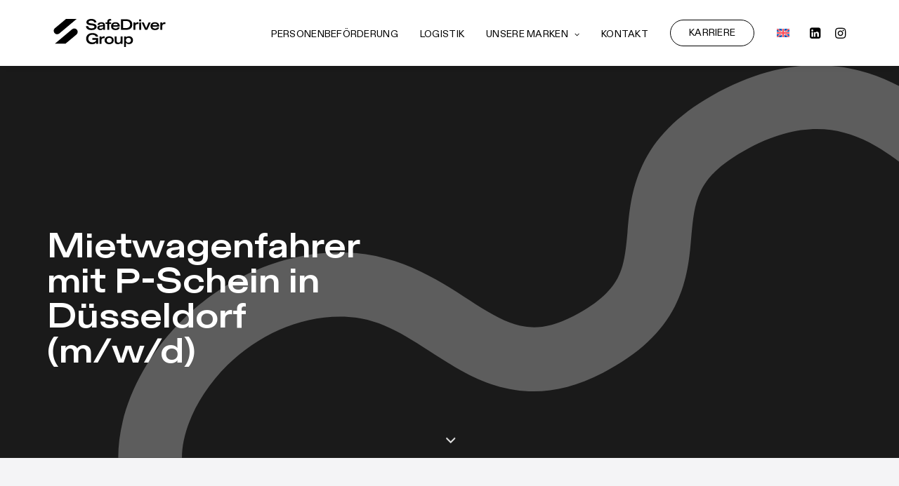

--- FILE ---
content_type: image/svg+xml
request_url: https://safedriver.de/wp-content/uploads/2023/12/sd-logo-vmc.svg
body_size: 21690
content:
<?xml version="1.0" encoding="utf-8"?>
<!-- Generator: Adobe Illustrator 26.4.1, SVG Export Plug-In . SVG Version: 6.00 Build 0)  -->
<svg version="1.1" id="Layer_1" xmlns="http://www.w3.org/2000/svg" xmlns:xlink="http://www.w3.org/1999/xlink" x="0px" y="0px"
	 viewBox="0 0 400.5 154.1" style="enable-background:new 0 0 400.5 154.1;" xml:space="preserve">
<style type="text/css">
	.st0{fill:#FDFDFD;}
	.st1{fill:#030303;}
	.st2{fill:#7D7A7B;}
	.st3{fill:#7F7D7E;}
	.st4{fill:#FAFAFA;}
</style>
<g>
	<g>
		<path class="st0" d="M200.6,154c-66,0-132,0-198,0c-1.8,0-2.2-0.4-2.2-2.2c0.1-49.7,0.1-99.5,0-149.2c0-1.7,0.3-2.2,2.1-2.2
			c132,0.1,263.9,0.1,395.9,0c1.7,0,2,0.4,2,2.1c-0.1,49.7-0.1,99.5,0,149.2c0,1.8-0.3,2.3-2.3,2.3C332.4,154,266.5,154,200.6,154z
			 M355.8,133.7c-1.2-0.1-2.5-0.4-3.7-0.4c-2.9-0.2-5.7,1.2-6.5,3.2c-0.7,1.8-0.2,3.4,1.1,4.8c1.7,1.8,4.4,2.1,7.2,0.8
			c0.9-0.4,1.6-1,2.5-1.5c0.3,0.9,0.5,1.7,1.5,1.9c0.9,0.1,1.7-0.3,1.3-1.2c-1.3-2.5-0.6-5-0.7-7.6c-0.2-5.9-4.4-8.6-9.9-6.2
			c-0.8,0.4-2.4,0.5-1.9,1.8c0.7,1.7,1.6,0,2.3-0.3c4.3-1.6,7-0.1,7.1,4.3C356,133.5,355.9,133.6,355.8,133.7z M201.7,31.2
			c-0.7-1.8-1.5-3.6-2.7-5.2c-10.6-13.8-24.6-20.5-42-19.6c-24.2,1.2-44.5,22-44.9,46.1c-0.3,16.1-0.1,32.2-0.1,48.2
			c0,1.5,0.5,1.8,1.8,1.7c3-0.1,6-0.1,9,0c1.9,0.1,2.3-0.4,2.3-2.3c-0.1-14.8-0.1-29.7-0.1-44.5c0-3.6,0.3-7.1,1.2-10.6
			c5.2-19.6,27.2-31.1,45.9-24c14.6,5.6,23.4,18.6,23.4,34.9c0,14.7,0,29.5-0.1,44.2c0,1.7,0.4,2.3,2.2,2.2c2.7-0.2,5.5-0.2,8.2,0
			c2.1,0.1,2.8-0.3,2.8-2.6c-0.1-14.6-0.1-29.2-0.1-43.7c0-2.7,0.1-5.3,0.5-8c3.2-20.8,26.5-34.5,46.2-27.2
			c14.9,5.5,23.7,18.5,23.8,35c0,14.8,0,29.7-0.1,44.5c0,1.6,0.3,2.2,2,2.1c2.8-0.2,5.7-0.2,8.5,0c2.4,0.2,2.7-0.7,2.6-2.8
			c-0.1-14.2-0.1-28.3-0.1-42.5c0-3.7-0.2-7.5-0.8-11.2C287,19.6,259.9,1.2,233.8,7.3C219.7,10.7,208.6,18.2,201.7,31.2z
			 M394.7,61.9c-3.4,0-6.7,0.1-10.1,0c-1.9-0.1-2.7,0.5-3.2,2.3c-5.1,16.7-21.2,27.3-38.1,25.2c-17.1-2.1-30.2-16.5-31-34.1
			c-1-23.6,22.8-42,45.3-34.7c12,3.9,20,11.9,23.8,24c0.6,2,1.5,2.5,3.4,2.4c2.6-0.2,5.2-0.2,7.7,0c2,0.2,2.2-0.5,1.9-2.3
			C389.6,20,366,3.2,340.9,6.6c-27.6,3.8-46.3,30-40.8,57.3c7.1,35,48.4,50.4,76.6,28.5C386.7,84.7,392.8,74.7,394.7,61.9z
			 M21.9,86.6c0-8.4,0-16.2,0-24.1c0-18-0.1-36,0-54c0-1.6,0-2.7-2.2-2.5c-2.6,0.2-5.3,0.2-8,0C9.6,6,8.9,6.4,8.9,8.7
			C9,39,9,69.2,9,99.5c0,0.6,0.1,1.2,0,1.7c-0.1,1,0.2,1.3,1.2,1.3c3.2-0.1,6.3-0.1,9.5,0c1,0,1.5-0.5,2.1-1.1
			C51.4,71.9,81,42.3,110.6,12.8c1.1-1.1,1-1.8-0.1-2.8c-1.9-1.7-3.7-3.4-5.4-5.2c-1.2-1.3-1.8-1.3-3.1,0C88.4,18.9,74.6,33,60.8,47
			C48,60.1,35.2,73.1,21.9,86.6z M157.2,135.6c-0.5-0.8-0.8-1.3-1.1-1.8c-2.1-3.7-4.2-7.4-6.3-11.1c-0.5-0.9-1-1.5-2.1-1.3
			c-1.3,0.3-0.8,1.3-0.8,2c-0.1,2.8,0,5.7,0,8.5c0,3,0,6,0,9c0,0.8,0,1.5,1.1,1.5c1.2,0,1-0.8,1.1-1.5c0-0.7,0-1.3,0-2
			c0-4.2,0-8.3,0-12.5c2.5,3.5,4.6,7.1,6.7,10.7c1.2,2.1,1.8,2,3-0.1c1-1.6,1.8-3.4,2.9-5c1.2-1.8,1.9-3.9,3.8-5.7
			c0,4.9,0,9.2,0,13.6c0,0.9-0.7,2.5,1.1,2.4c1.7,0,0.9-1.5,1-2.3c0.1-5.5,0.1-11,0-16.5c0-0.8,0.6-1.9-0.8-2.2
			c-1.3-0.3-1.7,0.7-2.2,1.5C162.1,127.1,159.7,131.2,157.2,135.6z M313.2,130.4c-0.6-2.6-2.3-3.5-4.6-3.6c-2.2,0-3.8,1.3-5.4,2.6
			c-0.7-0.8,0.3-2.5-1.4-2.3c-1.4,0.2-0.8,1.5-0.8,2.2c-0.1,3.8,0,7.7,0,11.5c0,0.7-0.3,1.6,0.9,1.7c1.4,0.1,1.1-0.9,1.1-1.7
			c0-2.4-0.1-4.8,0-7.2c0.1-2.7,2.6-4.8,5.2-4.7c2.1,0.1,2.9,1.3,3,4.6c0.1,2.2-0.1,4.3,0.1,6.5c0.1,0.9-0.8,2.5,1,2.5
			c1.9,0.1,1.1-1.5,1.1-2.4c0.1-2.2,0-4.3,0.1-6.5c0.1-2.6,2.4-4.7,4.9-4.7c2.3,0,3.1,1,3.3,4.3c0.1,2.7,0.1,5.3,0.1,8
			c0,0.7,0.2,1.3,1.1,1.3c0.7,0,1.2-0.2,1.1-1c-0.2-3.8,0.5-7.7-0.5-11.4c-0.7-2.6-2.7-3.6-5.4-3.2
			C315.9,127.2,314.6,128.7,313.2,130.4z M330.3,129.2c-0.7-0.6,0.5-2.2-1.3-2.2c-1,0-0.9,0.8-0.9,1.5c0,6.2,0,12.5,0,18.7
			c0,0.8,0.1,1.5,1.2,1.6c1.1,0,1.1-0.7,1.1-1.5c0-2.2,0-4.4,0-6.8c5.2,3,8.4,2.9,10.9-0.2c2.6-3.2,2.4-8.3-0.4-11.3
			C338,126,334.6,126.1,330.3,129.2z M192.2,140.7c4.6,2.9,7.8,2.9,10.6,0c2.7-2.8,2.9-7.6,0.6-10.8c-0.9-1.3-2.1-2.3-3.7-2.8
			c-2.8-0.8-4.9,0.5-7.5,2.3c0-2.4,0-4.4,0-6.4c0-0.8,0.4-2-1.1-2c-1.5,0-1.1,1.2-1.1,2c0,5.8,0,11.6,0,17.5c0,0.7-0.5,1.8,0.8,2
			C192.4,142.8,191.7,141.2,192.2,140.7z M271.6,121.5c-1.1-0.2-2.4,0.1-3.6,0.6c-3.9,1.7-6.2,5.8-6,10.6c0.2,4.1,3.1,8.3,6.8,9.6
			c3.6,1.3,8.5-0.2,10.5-3.2c0.3-0.5,1-1,0.2-1.7c-0.7-0.6-1.4-0.5-1.8,0.4c-0.4,0.7-1,1.3-1.8,1.7c-2.4,1.4-4.9,1.6-7.4,0.3
			c-3.1-1.6-4.3-4.5-4.5-7.8c-0.2-3.4,2-6.8,4.8-8.1c3-1.3,5.8-0.6,8.5,2.2c0.6,0.6,0.9,0.9,1.6,0.3c0.7-0.6,0.4-1.1,0-1.7
			C277.3,122.3,274.9,121.4,271.6,121.5z M21.5,139.7c-2.5-6-4.6-11.3-6.7-16.6c-0.6-1.4-1.2-2.1-2.9-1.3c2.7,6.6,5.5,13.2,8.2,19.8
			c0.2,0.6,0.6,0.9,1.3,1c0.8,0,1.2-0.4,1.5-1.1c2.6-6.2,5.2-12.4,7.8-18.6c0.2-0.4,0.6-1-0.1-1.3c-0.6-0.2-1.4-0.3-1.8,0.4
			c-0.4,0.5-0.6,1.2-0.8,1.8C25.9,128.8,23.9,133.9,21.5,139.7z M75.5,135c0-4.6-3.4-8.2-7.6-8.2c-4.3,0-7.8,3.7-7.8,8.1
			c0,4.4,3.5,8.1,7.8,8C72.2,142.9,75.5,139.5,75.5,135z M108,136c0-0.8,0-1.4,0-2.1c0.2-2.7-0.4-5.1-3-6.4
			c-2.8-1.4-5.5-0.7-8.1,0.6c-0.5,0.3-1,0.6-0.6,1.3c0.4,0.8,0.9,0.4,1.5,0.1c0.9-0.4,1.8-0.9,2.8-1.1c3-0.6,5,1,5.4,4
			c0.1,1.1,0,1.4-1.3,1.1c-2.3-0.5-4.6-0.7-6.8,0.3c-1.8,0.8-2.9,2.1-2.8,4.3c0.1,2.1,1.2,3.4,3,4.2c2.4,1,4.6,0.4,6.6-1
			c1-0.7,1.3-0.9,1.8,0.4c0.3,0.8,1.2,0.9,1.9,0.6c0.6-0.2,0.7-0.9,0.4-1.3C107.5,139.5,108.3,137.7,108,136z M297.5,134.9
			c0-4.6-3.4-8.2-7.7-8.1c-4.2,0-7.8,3.8-7.7,8.2c0,4.3,3.5,7.9,7.7,7.9C294.1,142.9,297.5,139.4,297.5,134.9z M179,142.9
			c4.2,0,7.7-3.6,7.7-8.1c0-4.3-3.5-8-7.6-8c-4.2-0.1-7.8,3.5-7.9,8C171.1,139.1,174.7,142.9,179,142.9z M365,129.7
			c-1.1-0.8,0.5-2.7-1.5-2.6c-1.7,0.1-0.8,1.7-0.9,2.6c-0.1,3.7,0,7.3,0,11c0,0.8-0.2,1.8,1.1,1.7c1.3,0,1.2-0.9,1.2-1.7
			c0-2.3,0-4.7,0-7c0.1-2.6,2.6-4.9,5.3-4.9c2.3,0,3.2,1.3,3.3,4.6c0,2.6,0,5.2,0,7.7c0,0.7,0.1,1.3,1.1,1.3c0.9,0,1.2-0.4,1.1-1.2
			c0-3.6,0.3-7.2-0.3-10.7c-0.5-2.8-2.4-4-5.3-3.7C368,127.1,366.3,128.2,365,129.7z M81.2,129.5c-0.7-0.9,0.2-2.6-1.5-2.4
			c-1.4,0.2-0.7,1.5-0.8,2.3c-0.1,3.8,0,7.7,0,11.5c0,0.7-0.3,1.6,0.9,1.7c1.4,0.1,1.1-0.9,1.1-1.7c0-2.2,0-4.5,0-6.7
			c0.1-2.8,2.5-5.1,5.4-5.1c2.5,0,3.3,1.1,3.3,4.7c0,2.4,0,4.8,0,7.2c0,0.8-0.1,1.7,1.2,1.7c1.2-0.1,1-0.9,1-1.6
			c0-2.7,0.1-5.5,0-8.2c-0.1-2.1-0.3-4.3-2.5-5.3c-2.3-1.1-4.5-0.4-6.6,0.9C82.3,128.5,81.8,129,81.2,129.5z M128.9,140.3
			c-0.4-0.9-0.6-1.3-0.8-1.8c-1.4-3.4-2.9-6.7-4.3-10.1c-0.4-0.9-0.9-1.8-2-1.3c-1.3,0.5-0.2,1.4,0,1.9c1.7,4,3.4,7.9,5.1,11.9
			c0.9,2.2-0.2,5.2-2.4,6.1c-0.6,0.3-1,0.5-0.9,1.2c0.1,0.8,0.7,0.8,1.3,0.8c1.7,0,2.7-0.9,3.4-2.5c1.4-3.6,2.8-7.1,4.2-10.6
			c1-2.5,2-4.9,2.9-7.4c0.2-0.4,0.8-1.1-0.1-1.5c-0.6-0.3-1.3-0.1-1.7,0.6c-0.3,0.6-0.5,1.2-0.8,1.8
			C131.7,133,130.4,136.4,128.9,140.3z M245.3,140.3c-1.8-4.3-3.5-8.2-5.1-12.1c-0.4-1.1-1.2-1.6-2.1-1.1c-1,0.5,0,1.3,0.2,1.9
			c1.7,4.1,3.5,8.1,5.2,12.1c0.7,1.7-0.4,5.3-1.9,5.9c-0.8,0.3-1.9,0.2-1.4,1.4c0.4,1.2,1.6,0.7,2.4,0.5c0.8-0.2,1.5-0.7,1.8-1.6
			c2.6-6.4,5.1-12.8,7.7-19.2c0.1-0.4,0.4-0.8-0.1-1c-0.4-0.1-0.9-0.1-1.2,0c-0.7,0.3-0.7,1.1-1,1.7
			C248.4,132.5,247,136.2,245.3,140.3z M385.9,140.3c-1.9-4.5-3.6-8.3-5.1-12.1c-0.4-0.9-0.9-1.5-1.9-1.1c-1.1,0.5-0.3,1.3,0,1.9
			c1.7,4,3.5,7.9,5.2,11.9c0.8,1.9-0.2,5.5-1.8,6.1c-0.8,0.3-1.9,0.3-1.4,1.5c0.4,1.2,1.6,0.6,2.4,0.4c1-0.2,1.6-1,1.9-1.8
			c2.5-6.2,5-12.5,7.5-18.7c0.2-0.5,0.5-1-0.2-1.2c-0.5-0.2-1.2-0.3-1.5,0.4c-0.2,0.5-0.4,1.1-0.7,1.6
			C389,132.6,387.6,136.1,385.9,140.3z M45.8,142.9c0.5-0.1,1.4-0.2,2.3-0.5c2-0.6,3.3-1.9,3.4-4.1c0.1-2.3-1.5-3.2-3.3-3.8
			c-1.3-0.5-2.7-0.7-4.1-1.1c-1.4-0.4-2.6-0.9-2.3-2.7c0.2-1.6,1.4-2.1,2.8-2.3c1.6-0.2,3.2,0.1,4.5,1.1c0.6,0.4,1,0.5,1.5-0.1
			c0.5-0.8-0.2-1-0.6-1.3c-2.5-1.5-5.2-1.8-7.9-0.6c-1.7,0.8-2.7,2.2-2.6,4.2c0.1,1.9,1.4,2.7,3,3.2c1.5,0.5,3,0.8,4.6,1.3
			c1.3,0.4,2.4,1,2.2,2.6c-0.2,1.4-1.2,2.1-2.6,2.3c-2.1,0.3-4,0-5.7-1.2c-0.5-0.3-1-1-1.6-0.1c-0.7,1,0.2,1.3,0.8,1.7
			C41.8,142.4,43.6,142.8,45.8,142.9z M234.8,140.6c-2.1,0.1-2.5-0.2-2.5-2.3c-0.1-2.2,0.1-4.5,0-6.7c-0.1-1.7,0.1-3,2.3-2.7
			c0.6,0.1,1.1-0.2,1.1-1c0-0.5-0.2-0.9-0.7-0.8c-3.4,0.6-2.7-1.8-2.7-3.7c0-1.3-0.5-2-1.8-1.5c-0.8,0.3-0.4,1.2-0.5,1.8
			c-0.3,1.3,1,3.2-1.7,3.6c-0.6,0.1-0.5,1.4,0.2,1.5c1.9,0.1,1.5,1.4,1.5,2.5c0,2.5,0,5,0,7.5c0,3.4,1.7,4.7,5,3.8
			c0.7-0.2,1.9-0.1,1.7-1.4C236.5,140,235.5,140.5,234.8,140.6z M114.7,129.5c-0.7-1,0.2-2.5-1.5-2.5c-0.9,0-1,0.8-1,1.4
			c0,4.2,0,8.5,0,12.7c0,0.7,0.1,1.3,1.1,1.3c1.1,0,1.1-0.7,1.1-1.5c0-1.7,0.1-3.3,0-5c-0.4-3.7,0.8-6.2,4.6-7
			c0.9-0.2,1-0.7,0.9-1.5c-0.2-0.8-0.9-0.6-1.4-0.5C117,127.4,115.9,128.4,114.7,129.5z M214.9,130.9
			C214.9,130.9,214.9,130.9,214.9,130.9c0.1,3-0.1,6,0.1,9c0.1,2.4,2.9,3.7,5,2.6c0.4-0.2,0.6-0.5,0.5-1c-0.1-0.6-0.4-0.9-1-0.8
			c-2.3,0.3-2.6-1.1-2.6-2.9c0-4.9,0-9.8,0-14.7c0-0.8,0.4-2-1.1-2c-1.4,0-0.9,1.1-1,1.9C214.8,125.5,214.9,128.2,214.9,130.9z
			 M210.5,135c0-2.2,0-4.3,0-6.5c0-0.7,0-1.4-0.9-1.4c-0.9-0.1-1.2,0.5-1.2,1.2c0,4.3-0.1,8.7-0.1,13c0,0.7,0.2,1.3,1.2,1.3
			c0.9,0,1.1-0.5,1.1-1.3C210.5,139.1,210.5,137.1,210.5,135z M223,134.9c0,2,0,4,0,6c0,0.7-0.3,1.6,0.9,1.6c1.2,0,1.1-0.7,1.1-1.5
			c0-4.1,0-8.3,0-12.4c0-0.8,0.1-1.6-1.1-1.5c-1.2,0.1-0.9,1-0.9,1.7C223,130.8,223,132.9,223,134.9z M54.8,134.8c0,2.1,0,4.1,0,6.2
			c0,0.8,0,1.5,1.1,1.5c1,0,1-0.6,1-1.3c0-4.2,0-8.5,0-12.7c0-0.7,0-1.4-1-1.4c-1.1-0.1-1.1,0.7-1.2,1.5
			C54.8,130.6,54.9,132.7,54.8,134.8z M36,134.9c0-2.1,0-4.2,0-6.2c0-0.7,0.1-1.6-1-1.6c-1.2,0-1.1,0.8-1.1,1.6c0,4.2,0,8.3,0,12.5
			c0,0.6-0.1,1.4,0.9,1.4c1.1,0.1,1.2-0.5,1.2-1.4C36,139,36,136.9,36,134.9z M57,123.1c-0.1-1.2,0.1-2-1-2.1
			c-1-0.1-1.3,0.4-1.3,1.3c0.1,0.7-0.1,1.5,1,1.6C56.8,124,57,123.5,57,123.1z M36,122.7c0-0.8,0.2-1.7-1.1-1.7
			c-0.6,0-1.2,0.1-1,0.9c0.2,0.8-0.5,2,1.1,2C35.8,124,36,123.5,36,122.7z M209.4,121c-1.2-0.1-1.1,0.8-1.1,1.5
			c0,0.7-0.1,1.4,0.9,1.4c1.1,0.1,1.2-0.6,1.2-1.4C210.4,121.8,210.6,121,209.4,121z M225,122.4c0-0.8,0.1-1.5-1.1-1.5
			c-1,0.1-0.9,0.7-0.9,1.4c0,0.7-0.2,1.6,1,1.6C225.2,124,225,123.2,225,122.4z"/>
		<path class="st1" d="M201.7,31.2c6.9-13,18-20.6,32.1-23.9c26.1-6.1,53.2,12.2,57.3,38.7c0.6,3.7,0.8,7.5,0.8,11.2
			c0,14.2,0,28.3,0.1,42.5c0,2-0.3,3-2.6,2.8c-2.8-0.3-5.7-0.2-8.5,0c-1.7,0.1-2-0.5-2-2.1c0.1-14.8,0.1-29.7,0.1-44.5
			c0-16.4-8.9-29.4-23.8-35c-19.7-7.4-42.9,6.3-46.2,27.2c-0.4,2.7-0.5,5.3-0.5,8c0,14.6,0,29.2,0.1,43.7c0,2.3-0.7,2.8-2.8,2.6
			c-2.7-0.2-5.5-0.2-8.2,0c-1.8,0.1-2.2-0.4-2.2-2.2c0.1-14.7,0.1-29.5,0.1-44.2c0-16.3-8.8-29.4-23.4-34.9
			c-18.7-7.1-40.7,4.3-45.9,24c-0.9,3.5-1.2,7-1.2,10.6c0,14.8,0,29.7,0.1,44.5c0,1.9-0.5,2.4-2.3,2.3c-3-0.2-6-0.1-9,0
			c-1.3,0-1.8-0.2-1.8-1.7c0.1-16.1-0.1-32.2,0.1-48.2c0.4-24.2,20.8-44.9,44.9-46.1c17.4-0.9,31.4,5.9,42,19.6
			C200.2,27.6,200.9,29.5,201.7,31.2z"/>
		<path class="st1" d="M394.7,61.9c-1.9,12.7-8,22.8-17.9,30.5c-28.2,21.9-69.5,6.5-76.6-28.5c-5.5-27.3,13.1-53.6,40.8-57.3
			c25-3.4,48.7,13.4,53.6,38.1c0.4,1.8,0.2,2.5-1.9,2.3c-2.6-0.2-5.2-0.2-7.7,0c-1.9,0.1-2.8-0.4-3.4-2.4c-3.8-12-11.8-20.1-23.8-24
			c-22.4-7.2-46.3,11.1-45.3,34.7c0.7,17.6,13.8,32,31,34.1c16.9,2.1,33-8.6,38.1-25.2c0.6-1.9,1.3-2.4,3.2-2.3
			C388,62,391.3,61.9,394.7,61.9z"/>
		<path class="st1" d="M21.9,86.6C35.2,73.1,48,60.1,60.8,47c13.8-14,27.5-28,41.3-42.1c1.3-1.3,1.9-1.3,3.1,0
			c1.7,1.8,3.5,3.5,5.4,5.2c1.1,1,1.2,1.6,0.1,2.8c-29.6,29.5-59.2,59-88.8,88.6c-0.6,0.6-1.1,1.1-2.1,1.1c-3.2-0.1-6.3-0.1-9.5,0
			c-1,0-1.3-0.4-1.2-1.3c0.1-0.6,0-1.2,0-1.7C9,69.2,9,39,8.9,8.7c0-2.3,0.7-2.8,2.8-2.6c2.7,0.2,5.3,0.2,8,0
			c2.2-0.2,2.2,0.9,2.2,2.5c0,18,0,36,0,54C21.9,70.4,21.9,78.2,21.9,86.6z"/>
		<path class="st2" d="M157.2,135.6c2.5-4.4,4.9-8.5,7.3-12.6c0.5-0.9,0.9-1.8,2.2-1.5c1.4,0.3,0.8,1.4,0.8,2.2
			c0.1,5.5,0.1,11,0,16.5c0,0.8,0.8,2.3-1,2.3c-1.9,0-1.1-1.5-1.1-2.4c-0.1-4.4,0-8.8,0-13.6c-1.9,1.8-2.6,4-3.8,5.7
			c-1,1.6-1.9,3.3-2.9,5c-1.2,2.1-1.8,2.1-3,0.1c-2.1-3.6-4.1-7.2-6.7-10.7c0,4.2,0,8.3,0,12.5c0,0.7,0,1.3,0,2
			c0,0.7,0.1,1.5-1.1,1.5c-1.1,0-1.1-0.7-1.1-1.5c0-3,0-6,0-9c0-2.8,0-5.7,0-8.5c0-0.7-0.5-1.8,0.8-2c1.1-0.2,1.7,0.4,2.1,1.3
			c2.1,3.7,4.2,7.4,6.3,11.1C156.4,134.3,156.7,134.8,157.2,135.6z"/>
		<path class="st2" d="M313.2,130.4c1.4-1.7,2.7-3.2,4.9-3.5c2.7-0.4,4.7,0.6,5.4,3.2c1,3.8,0.4,7.6,0.5,11.4c0,0.8-0.4,1-1.1,1
			c-0.9,0-1.1-0.6-1.1-1.3c0-2.7,0-5.3-0.1-8c-0.2-3.4-1-4.3-3.3-4.3c-2.5,0-4.8,2.1-4.9,4.7c-0.1,2.2,0,4.3-0.1,6.5
			c0,0.9,0.7,2.5-1.1,2.4c-1.8-0.1-1-1.6-1-2.5c-0.1-2.2,0-4.3-0.1-6.5c-0.1-3.3-0.9-4.5-3-4.6c-2.6-0.1-5,2-5.2,4.7
			c-0.1,2.4,0,4.8,0,7.2c0,0.8,0.2,1.8-1.1,1.7c-1.2-0.1-0.9-1-0.9-1.7c0-3.8,0-7.7,0-11.5c0-0.8-0.6-2.1,0.8-2.2
			c1.7-0.2,0.8,1.5,1.4,2.3c1.5-1.4,3.2-2.7,5.4-2.6C310.9,126.8,312.6,127.8,313.2,130.4z"/>
		<path class="st3" d="M330.3,129.2c4.4-3.1,7.7-3.2,10.6-0.1c2.8,2.9,3,8.1,0.4,11.3c-2.5,3.1-5.7,3.2-10.9,0.2c0,2.4,0,4.6,0,6.8
			c0,0.8-0.1,1.5-1.1,1.5c-1,0-1.2-0.7-1.2-1.6c0-6.2,0-12.5,0-18.7c0-0.7-0.1-1.4,0.9-1.5C330.7,127,329.6,128.7,330.3,129.2z
			 M335.4,128.8c-2.8,0-5,2.1-5,4.9c-0.1,4.7,1.7,7.2,5.1,7.3c2.8,0,5.4-2.8,5.5-6C341.1,131.7,338.4,128.8,335.4,128.8z"/>
		<path class="st2" d="M192.2,140.7c-0.6,0.5,0.1,2.1-1.4,1.8c-1.3-0.2-0.8-1.3-0.8-2c0-5.8,0-11.6,0-17.5c0-0.8-0.5-2,1.1-2
			c1.5,0,1.1,1.1,1.1,2c0,2,0,3.9,0,6.4c2.5-1.7,4.7-3.1,7.5-2.3c1.6,0.5,2.8,1.4,3.7,2.8c2.3,3.3,2,8-0.6,10.8
			C200,143.5,196.9,143.6,192.2,140.7z M192.1,135c0,3.7,1.9,6,5.1,6c3,0,5.6-3,5.6-6.2c0-3.2-2.6-6.1-5.5-6.1
			C194.3,128.7,192.1,131.4,192.1,135z"/>
		<path class="st2" d="M271.6,121.5c3.2-0.1,5.7,0.8,7.4,3.3c0.4,0.6,0.7,1.1,0,1.7c-0.7,0.6-1.1,0.3-1.6-0.3
			c-2.7-2.8-5.5-3.5-8.5-2.2c-2.9,1.2-5,4.6-4.8,8.1c0.2,3.3,1.4,6.2,4.5,7.8c2.5,1.3,5,1.1,7.4-0.3c0.7-0.4,1.3-1,1.8-1.7
			c0.5-0.8,1.1-0.9,1.8-0.4c0.9,0.7,0.2,1.2-0.2,1.7c-2,3-6.9,4.4-10.5,3.2c-3.7-1.3-6.7-5.5-6.8-9.6c-0.2-4.8,2.1-8.8,6-10.6
			C269.3,121.6,270.6,121.3,271.6,121.5z"/>
		<path class="st2" d="M21.5,139.7c2.4-5.8,4.4-10.9,6.5-15.9c0.3-0.6,0.4-1.3,0.8-1.8c0.4-0.7,1.2-0.6,1.8-0.4
			c0.6,0.3,0.3,0.8,0.1,1.3c-2.6,6.2-5.2,12.4-7.8,18.6c-0.3,0.7-0.7,1.1-1.5,1.1c-0.7,0-1.1-0.4-1.3-1c-2.7-6.6-5.5-13.2-8.2-19.8
			c1.7-0.8,2.3-0.1,2.9,1.3C16.9,128.4,19.1,133.7,21.5,139.7z"/>
		<path class="st3" d="M356.1,133.4c-0.1-4.4-2.8-6-7.1-4.3c-0.7,0.3-1.7,2-2.3,0.3c-0.5-1.2,1.1-1.4,1.9-1.8
			c5.5-2.4,9.7,0.3,9.9,6.2c0.1,2.5-0.6,5.1,0.7,7.6c0.5,0.9-0.4,1.3-1.3,1.2c-1-0.1-1.3-0.9-1.5-1.9c-0.9,0.5-1.6,1.1-2.5,1.5
			c-2.8,1.3-5.4,1-7.2-0.8c-1.3-1.4-1.8-3-1.1-4.8c0.8-2,3.6-3.4,6.5-3.2c1.2,0.1,2.5,0.3,3.7,0.4c0.2,0,0.3,0,0.5,0
			C356.3,133.6,356.2,133.5,356.1,133.4z M351.1,141.1c1.9,0,3.5-0.6,4.6-2.1c1.1-1.4,0.8-3.6-0.6-3.9c-1.5-0.3-3.1-0.6-4.7-0.2
			c-1.8,0.4-3.2,1.2-3,3.3C347.7,140.4,349.2,141.1,351.1,141.1z"/>
		<path class="st2" d="M75.5,135c0,4.5-3.3,7.9-7.6,7.9c-4.3,0-7.9-3.6-7.8-8c0-4.4,3.6-8.1,7.8-8.1C72.2,126.7,75.6,130.4,75.5,135
			z M62.5,134.8c0,3.5,2.4,6.2,5.5,6.2c3,0,5.6-3,5.6-6.2c-0.1-3.3-2.5-5.9-5.5-6C64.9,128.7,62.5,131.3,62.5,134.8z"/>
		<path class="st2" d="M108,136c0.3,1.7-0.5,3.5,0.8,5.2c0.3,0.4,0.2,1-0.4,1.3c-0.8,0.3-1.6,0.2-1.9-0.6c-0.5-1.3-0.8-1-1.8-0.4
			c-2,1.4-4.2,2-6.6,1c-1.9-0.8-2.9-2.1-3-4.2c-0.1-2.2,1-3.4,2.8-4.3c2.2-1.1,4.6-0.9,6.8-0.3c1.3,0.3,1.4,0,1.3-1.1
			c-0.4-3-2.4-4.6-5.4-4c-1,0.2-1.9,0.7-2.8,1.1c-0.5,0.2-1,0.7-1.5-0.1c-0.4-0.8,0.1-1.1,0.6-1.3c2.6-1.4,5.4-2,8.1-0.6
			c2.6,1.3,3.1,3.7,3,6.4C108,134.6,108,135.2,108,136z M101.3,141.1c1.2,0.1,2.6-0.6,3.8-1.9c1-1,1-2.1,0.7-3.3
			c-0.3-1.1-1.4-1-2.3-1.1c-1.2-0.1-2.3-0.2-3.5,0c-1.8,0.3-3.3,1.1-3.1,3.2C97.2,140.3,98.7,141.1,101.3,141.1z"/>
		<path class="st2" d="M297.5,134.9c0,4.5-3.4,8-7.7,8c-4.2,0-7.6-3.6-7.7-7.9c0-4.4,3.5-8.1,7.7-8.2
			C294.1,126.7,297.5,130.3,297.5,134.9z M289.7,128.8c-3,0.1-5.3,2.8-5.3,6.3c0.1,3.3,2.5,6,5.5,5.9c3-0.1,5.6-3,5.5-6.2
			C295.4,131.4,292.8,128.7,289.7,128.8z"/>
		<path class="st2" d="M179,142.9c-4.3,0-7.9-3.8-7.8-8.1c0.1-4.5,3.7-8.1,7.9-8c4.1,0,7.6,3.8,7.6,8
			C186.8,139.2,183.2,142.9,179,142.9z M184.5,134.9c0.1-3.3-2.5-6.2-5.5-6.2c-2.9,0-5.4,2.7-5.5,6c-0.1,3.4,2.3,6.3,5.3,6.3
			C181.9,141.1,184.5,138.3,184.5,134.9z"/>
		<path class="st3" d="M365,129.7c1.3-1.4,3-2.6,5.2-2.8c2.8-0.3,4.8,0.9,5.3,3.7c0.6,3.5,0.3,7.1,0.3,10.7c0,0.8-0.2,1.2-1.1,1.2
			c-0.9,0-1.1-0.6-1.1-1.3c0-2.6,0-5.2,0-7.7c-0.1-3.3-1-4.5-3.3-4.6c-2.7,0-5.2,2.3-5.3,4.9c-0.1,2.3,0,4.7,0,7
			c0,0.8,0.1,1.7-1.2,1.7c-1.4,0-1.1-1-1.1-1.7c0-3.7-0.1-7.3,0-11c0-0.9-0.8-2.5,0.9-2.6C365.5,127,363.9,128.9,365,129.7z"/>
		<path class="st2" d="M81.2,129.5c0.6-0.5,1.1-0.9,1.6-1.3c2.1-1.3,4.2-2,6.6-0.9c2.2,1.1,2.4,3.3,2.5,5.3c0.1,2.7,0,5.5,0,8.2
			c0,0.7,0.2,1.5-1,1.6c-1.3,0.1-1.2-0.8-1.2-1.7c0-2.4,0-4.8,0-7.2c-0.1-3.6-0.9-4.7-3.3-4.7c-2.8,0-5.3,2.3-5.4,5.1
			c-0.1,2.2,0,4.5,0,6.7c0,0.8,0.3,1.8-1.1,1.7c-1.2-0.1-0.9-1-0.9-1.7c0-3.8-0.1-7.7,0-11.5c0-0.8-0.6-2.1,0.8-2.3
			C81.5,126.9,80.5,128.6,81.2,129.5z"/>
		<path class="st3" d="M128.9,140.3c1.5-3.9,2.8-7.3,4.2-10.7c0.2-0.6,0.5-1.2,0.8-1.8c0.3-0.8,1-0.9,1.7-0.6c0.9,0.4,0.2,1,0.1,1.5
			c-0.9,2.5-2,4.9-2.9,7.4c-1.4,3.5-2.8,7.1-4.2,10.6c-0.6,1.5-1.6,2.5-3.4,2.5c-0.6,0-1.2-0.1-1.3-0.8c-0.1-0.7,0.3-0.9,0.9-1.2
			c2.2-0.9,3.4-3.9,2.4-6.1c-1.7-4-3.5-7.9-5.1-11.9c-0.2-0.6-1.4-1.4,0-1.9c1.1-0.5,1.6,0.4,2,1.3c1.4,3.4,2.8,6.7,4.3,10.1
			C128.2,139,128.4,139.4,128.9,140.3z"/>
		<path class="st3" d="M245.3,140.3c1.6-4.1,3.1-7.8,4.6-11.5c0.2-0.6,0.3-1.4,1-1.7c0.3-0.2,0.9-0.2,1.2,0c0.5,0.2,0.2,0.7,0.1,1
			c-2.6,6.4-5.1,12.8-7.7,19.2c-0.3,0.8-1,1.4-1.8,1.6c-0.8,0.2-1.9,0.7-2.4-0.5c-0.4-1.2,0.7-1.1,1.4-1.4c1.5-0.6,2.6-4.2,1.9-5.9
			c-1.7-4-3.5-8.1-5.2-12.1c-0.2-0.6-1.2-1.4-0.2-1.9c0.9-0.5,1.6,0,2.1,1.1C241.8,132.2,243.5,136,245.3,140.3z"/>
		<path class="st2" d="M385.9,140.3c1.7-4.2,3.1-7.7,4.4-11.2c0.2-0.5,0.4-1.1,0.7-1.6c0.3-0.7,1-0.6,1.5-0.4
			c0.6,0.2,0.4,0.8,0.2,1.2c-2.5,6.2-5,12.5-7.5,18.7c-0.3,0.9-0.9,1.7-1.9,1.8c-0.8,0.1-2,0.7-2.4-0.4c-0.4-1.1,0.6-1.1,1.4-1.5
			c1.6-0.6,2.6-4.2,1.8-6.1c-1.7-4-3.5-7.9-5.2-11.9c-0.2-0.6-1.1-1.4,0-1.9c0.9-0.4,1.5,0.2,1.9,1.1
			C382.4,132,384,135.8,385.9,140.3z"/>
		<path class="st3" d="M45.8,142.9c-2.2-0.1-4-0.5-5.6-1.5c-0.6-0.4-1.5-0.6-0.8-1.7c0.6-1,1.1-0.3,1.6,0.1c1.8,1.1,3.7,1.4,5.7,1.2
			c1.4-0.2,2.4-0.9,2.6-2.3c0.2-1.5-0.9-2.2-2.2-2.6c-1.5-0.4-3.1-0.8-4.6-1.3c-1.6-0.5-2.9-1.4-3-3.2c-0.1-2,0.8-3.4,2.6-4.2
			c2.7-1.2,5.4-0.9,7.9,0.6c0.5,0.3,1.1,0.6,0.6,1.3c-0.4,0.6-0.9,0.5-1.5,0.1c-1.4-0.9-2.9-1.3-4.5-1.1c-1.4,0.2-2.6,0.6-2.8,2.3
			c-0.3,1.8,0.9,2.3,2.3,2.7c1.4,0.4,2.8,0.6,4.1,1.1c1.8,0.6,3.4,1.5,3.3,3.8c-0.1,2.2-1.4,3.5-3.4,4.1
			C47.2,142.7,46.3,142.8,45.8,142.9z"/>
		<path class="st3" d="M234.8,140.6c0.7-0.1,1.6-0.6,1.8,0.6c0.2,1.2-1,1.2-1.7,1.4c-3.2,0.9-4.9-0.4-5-3.8c0-2.5,0-5,0-7.5
			c0-1.1,0.4-2.3-1.5-2.5c-0.7-0.1-0.8-1.4-0.2-1.5c2.6-0.4,1.4-2.3,1.7-3.6c0.1-0.6-0.3-1.5,0.5-1.8c1.3-0.5,1.8,0.2,1.8,1.5
			c0,1.9-0.7,4.3,2.7,3.7c0.5-0.1,0.7,0.3,0.7,0.8c0,0.8-0.5,1.1-1.1,1c-2.3-0.3-2.4,1-2.3,2.7c0.1,2.2,0,4.5,0,6.7
			C232.3,140.4,232.7,140.7,234.8,140.6z"/>
		<path class="st2" d="M114.7,129.5c1.2-1.1,2.3-2.2,3.8-2.4c0.5-0.1,1.2-0.3,1.4,0.5c0.2,0.7,0,1.3-0.9,1.5c-3.8,0.8-5,3.4-4.6,7
			c0.2,1.6,0,3.3,0,5c0,0.8,0,1.5-1.1,1.5c-0.9,0-1.1-0.6-1.1-1.3c0-4.2,0-8.5,0-12.7c0-0.7,0.1-1.4,1-1.4
			C114.9,127,114.1,128.5,114.7,129.5z"/>
		<path class="st2" d="M214.9,130.9c0-2.7,0-5.3,0-8c0-0.7-0.4-1.8,1-1.9c1.5,0,1.1,1.2,1.1,2c0,4.9,0,9.8,0,14.7
			c0,1.8,0.2,3.2,2.6,2.9c0.6-0.1,0.9,0.2,1,0.8c0,0.5-0.1,0.8-0.5,1c-2.2,1.2-4.9-0.1-5-2.6C214.8,136.9,214.9,133.9,214.9,130.9
			C214.9,130.9,214.9,130.9,214.9,130.9z"/>
		<path class="st2" d="M210.5,135c0,2.1,0,4.2,0,6.2c0,0.8-0.1,1.3-1.1,1.3c-0.9,0-1.2-0.5-1.2-1.3c0-4.3,0.1-8.7,0.1-13
			c0-0.8,0.2-1.3,1.2-1.2c1,0.1,0.9,0.8,0.9,1.4C210.5,130.6,210.5,132.8,210.5,135z"/>
		<path class="st2" d="M223,134.9c0-2.1,0-4.1,0-6.2c0-0.7-0.2-1.6,0.9-1.7c1.2-0.1,1.1,0.8,1.1,1.5c0,4.1,0,8.3,0,12.4
			c0,0.8,0.1,1.5-1.1,1.5c-1.2,0-0.9-0.9-0.9-1.6C223,138.9,223,136.9,223,134.9z"/>
		<path class="st2" d="M54.9,134.8c0-2.1,0-4.1,0-6.2c0-0.8,0-1.5,1.2-1.5c0.9,0.1,1,0.7,1,1.4c0,4.2,0,8.5,0,12.7
			c0,0.7-0.1,1.3-1,1.3c-1.1,0-1.1-0.8-1.1-1.5C54.8,138.9,54.8,136.8,54.9,134.8z"/>
		<path class="st2" d="M36,134.9c0,2.1,0,4.2,0,6.2c0,0.9-0.2,1.5-1.2,1.4c-1-0.1-0.9-0.8-0.9-1.4c0-4.2,0-8.3,0-12.5
			c0-0.7-0.1-1.6,1.1-1.6c1.1,0,1,0.8,1,1.6C36,130.7,36,132.8,36,134.9z"/>
		<path class="st3" d="M57,123.1c0,0.4-0.2,1-1.3,0.9c-1.1-0.1-1-0.9-1-1.6c-0.1-0.9,0.3-1.4,1.3-1.3
			C57.1,121.1,56.9,121.9,57,123.1z"/>
		<path class="st3" d="M36,122.7c0,0.8-0.2,1.3-1.1,1.3c-1.5-0.1-0.9-1.3-1.1-2c-0.2-0.8,0.4-0.9,1-0.9C36.2,121,36,121.9,36,122.7z
			"/>
		<path class="st3" d="M209.4,121c1.2,0,1,0.8,1,1.5c0,0.8-0.1,1.5-1.2,1.4c-1-0.1-0.9-0.8-0.9-1.4
			C208.3,121.8,208.3,120.9,209.4,121z"/>
		<path class="st2" d="M225,122.4c0,0.7,0.2,1.6-1,1.5c-1.2,0-1-0.9-1-1.6c0-0.7-0.1-1.3,0.9-1.4C225.1,120.9,225,121.7,225,122.4z"
			/>
		<path class="st4" d="M335.4,128.8c3,0,5.7,2.9,5.6,6.2c-0.1,3.2-2.7,6.1-5.5,6c-3.4,0-5.2-2.5-5.1-7.3
			C330.4,130.8,332.6,128.7,335.4,128.8z"/>
		<path class="st4" d="M192.1,135c0-3.6,2.2-6.3,5.2-6.3c2.8,0,5.4,2.8,5.5,6.1c0,3.2-2.6,6.2-5.6,6.2
			C194.1,141,192.1,138.7,192.1,135z"/>
		<path class="st4" d="M351.1,141.1c-2,0-3.5-0.7-3.7-2.9c-0.2-2.1,1.2-2.9,3-3.3c1.6-0.4,3.2-0.1,4.7,0.2c1.4,0.3,1.8,2.5,0.6,3.9
			C354.6,140.5,353,141.1,351.1,141.1z"/>
		<path class="st0" d="M356.1,133.4c0.1,0.1,0.1,0.2,0.2,0.3c-0.2,0-0.3,0-0.5,0C355.9,133.6,356,133.5,356.1,133.4z"/>
		<path class="st4" d="M62.5,134.8c0-3.5,2.4-6.1,5.6-6c3,0.1,5.4,2.7,5.5,6c0.1,3.2-2.6,6.2-5.6,6.2
			C64.9,141,62.5,138.3,62.5,134.8z"/>
		<path class="st4" d="M101.3,141.1c-2.6,0-4.1-0.9-4.3-3c-0.2-2.1,1.3-3,3.1-3.2c1.1-0.2,2.3-0.1,3.5,0c0.9,0.1,2,0,2.3,1.1
			c0.3,1.1,0.2,2.3-0.7,3.3C103.9,140.5,102.5,141.2,101.3,141.1z"/>
		<path class="st4" d="M289.7,128.8c3.1-0.1,5.7,2.6,5.7,6c0.1,3.2-2.5,6.2-5.5,6.2c-2.9,0.1-5.4-2.6-5.5-5.9
			C284.4,131.6,286.7,128.8,289.7,128.8z"/>
		<path class="st4" d="M184.5,134.9c-0.1,3.4-2.7,6.1-5.7,6.1c-3-0.1-5.4-3-5.3-6.3c0.1-3.2,2.7-6,5.5-6
			C182,128.7,184.6,131.6,184.5,134.9z"/>
	</g>
</g>
</svg>


--- FILE ---
content_type: image/svg+xml
request_url: https://safedriver.de/wp-content/uploads/2023/09/safedriver-logo-bl.svg
body_size: 3807
content:
<?xml version="1.0" encoding="utf-8"?>
<!-- Generator: Adobe Illustrator 27.8.0, SVG Export Plug-In . SVG Version: 6.00 Build 0)  -->
<svg version="1.1" id="Ebene_1" xmlns="http://www.w3.org/2000/svg" xmlns:xlink="http://www.w3.org/1999/xlink" x="0px" y="0px"
	 viewBox="0 0 200 50" style="enable-background:new 0 0 200 50;" xml:space="preserve">
<g>
	<path d="M21.5,44.2l19.6-16.4c2.6-2.2,2.9-6,0.8-8.6c-2.2-2.6-6-2.9-8.6-0.8L2.6,44.2H21.5z"/>
	<path d="M22.4,0.1L2.8,16.5c-2.6,2.2-2.9,6-0.8,8.6c2.2,2.6,6,2.9,8.6,0.8L41.3,0.1H22.4z"/>
	<path d="M67.6,19.9c-6.2,0-9.5-3-9.6-7.1h3.9c0.2,2.4,2.2,4,5.8,4c3.3,0,5.4-0.9,5.4-2.7c0-1.5-1.2-2.1-3.8-2.5l-4.1-0.5
		c-4-0.5-6.4-2.2-6.4-5.2c0-3.4,3.4-5.9,8.7-5.9c5.7,0,8.8,2.6,9.1,6.3h-4c-0.1-1.6-1.6-3.2-5.2-3.2c-3.2,0-4.8,1.1-4.8,2.5
		s1.2,1.8,3.8,2.2l4,0.5c4.2,0.5,6.6,2.4,6.6,5.4C77,17.5,73.3,19.9,67.6,19.9L67.6,19.9z"/>
	<path d="M83.4,19.9c-3,0-5.2-1.6-5.2-4.2c0-2.8,2.4-3.8,5.6-4.2l3.2-0.3c1-0.1,1.4-0.5,1.4-1.1c0-0.9-0.9-1.7-3-1.7
		c-2,0-3.2,0.8-3.4,2.2h-3.6c0.2-2.8,2.8-4.7,6.9-4.7s6.6,1.7,6.6,5.7v7.8h-3.3v-0.6c0-0.3,0-0.7,0.1-1.3
		C87.8,19,85.9,19.9,83.4,19.9L83.4,19.9z M81.7,15.7c0,1,0.9,1.7,2.6,1.7c2.3,0,4.3-1.1,4.3-3.4v-1.1c-0.4,0.3-1,0.5-2.2,0.6
		l-2,0.3C82.5,14.1,81.7,14.6,81.7,15.7L81.7,15.7z"/>
	<path d="M96,19.4V8.9h-3.1V6.3H96V4.7c0-3,1.9-4.6,4.6-4.6c0.8,0,1.5,0.1,2.1,0.3v2.7c-0.4-0.1-0.9-0.2-1.3-0.2c-1.1,0-2,0.5-2,1.9
		v1.5h3.3v2.6h-3.3v10.5H96z"/>
	<path d="M110.7,19.9c-5.2,0-8-2.8-8-7.1s3.2-7,7.9-7c4.7,0,7.6,2.9,7.6,7.2v0.6h-12c0.1,2,1.6,3.6,4.5,3.6c2.2,0,3.5-1,3.7-2.2h3.6
		C117.7,17.6,115.2,19.9,110.7,19.9L110.7,19.9z M106.3,11.2h8.2c-0.1-1.7-1.6-2.9-3.9-2.9C108.3,8.3,106.6,9.6,106.3,11.2z"/>
	<path d="M120.4,19.4V0.6h9c6.9,0,11.1,3.4,11.1,9.4s-4.1,9.4-11.1,9.4H120.4L120.4,19.4z M124.1,16.3h4.8c5,0,7.6-2.1,7.6-6.3
		s-2.5-6.4-7.7-6.4H124L124.1,16.3L124.1,16.3z"/>
	<path d="M142.4,19.4V6.3h3.5v1c0,0.4,0,0.8-0.1,1.4c0.9-1.7,2.5-2.8,4.5-2.8c0.4,0,0.8,0,1.2,0.1v3.2c-0.5-0.1-1-0.1-1.5-0.1
		c-2.4,0-4.1,1-4.1,3.8v6.5H142.4L142.4,19.4z"/>
	<path d="M152.7,19.4V6.3h3.5v13.1H152.7z M152.6,4.3V0.8h3.6v3.5H152.6z"/>
	<path d="M163.3,19.4l-6.2-13.1h3.8l3.4,7.9c0.4,0.7,0.6,1.4,0.9,2.3c0.3-0.9,0.6-1.6,0.9-2.3l3.3-7.9h3.7l-6,13.1L163.3,19.4
		L163.3,19.4z"/>
	<path d="M180.9,19.9c-5.2,0-8-2.8-8-7.1s3.2-7,7.9-7c4.7,0,7.6,2.9,7.6,7.2v0.6h-12c0.1,2,1.6,3.6,4.5,3.6c2.2,0,3.5-1,3.7-2.2h3.6
		C188,17.6,185.5,19.9,180.9,19.9L180.9,19.9z M176.6,11.2h8.2c-0.1-1.7-1.6-2.9-3.9-2.9C178.5,8.3,176.9,9.6,176.6,11.2z"/>
	<path d="M190.3,19.4V6.3h3.5v1c0,0.4,0,0.8-0.1,1.4c0.9-1.7,2.5-2.8,4.5-2.8c0.4,0,0.8,0,1.2,0.1v3.2c-0.5-0.1-1-0.1-1.5-0.1
		c-2.4,0-4.1,1-4.1,3.8v6.5H190.3L190.3,19.4z"/>
	<path d="M68.9,45c-6.5,0-10.6-3.9-10.6-9.9s4.5-9.9,11.3-9.9c6,0,9.6,2.9,10,6.4h-4c-0.4-1.8-2.3-3.4-6-3.4c-4.3,0-7.4,2.6-7.4,6.8
		s2.9,6.8,7.2,6.8c3.8,0,6.8-1.7,6.8-4.6h-6.9v-3h10.3v10.1h-3.3v-0.9c0-0.6,0-1.3,0.2-1.9C75.3,43.9,72.4,45,68.9,45L68.9,45z"/>
	<path d="M82.1,44.5V31.4h3.5v1c0,0.4,0,0.8-0.1,1.4C86.4,32.1,88,31,90,31c0.4,0,0.8,0,1.2,0.1v3.2c-0.5-0.1-1-0.1-1.5-0.1
		c-2.4,0-4.1,1-4.1,3.8v6.5C85.6,44.5,82.1,44.5,82.1,44.5z"/>
	<path d="M99.3,45c-4.6,0-8.1-2.8-8.1-7s3.4-7,8.1-7c4.7,0,8.1,2.8,8.1,7C107.5,42.2,104,45,99.3,45z M94.9,38
		c0,2.7,1.9,4.3,4.5,4.3s4.6-1.6,4.6-4.3c0-2.8-2-4.3-4.6-4.3C96.7,33.7,94.9,35.3,94.9,38z"/>
	<path d="M114.8,45c-3.6,0-5.7-1.8-5.7-5.6v-8h3.5v7.5c0,2.2,1,3.4,3.2,3.4c2.2,0,3.9-1.2,3.9-3.8v-7.1h3.5v13.1h-3.5v-0.6
		c0-0.4,0-0.7,0.1-1.4C118.9,44.1,117.2,45,114.8,45L114.8,45z"/>
	<path d="M125.8,50V31.4h3.5v0.4c0,0.4,0,0.8-0.1,1.4c1.1-1.5,2.9-2.3,5.4-2.3c4.2,0,7.1,2.9,7.1,7s-3,7-7.2,7
		c-2.4,0-4.2-0.8-5.4-2.4c0.1,0.7,0.1,1,0.1,1.4v6L125.8,50L125.8,50z M129.1,38c0,2.7,1.8,4.3,4.5,4.3s4.5-1.7,4.5-4.3
		c0-2.7-1.8-4.3-4.5-4.3C130.9,33.7,129.1,35.3,129.1,38z"/>
</g>
</svg>


--- FILE ---
content_type: image/svg+xml
request_url: https://safedriver.de/wp-content/uploads/2023/10/sd-curve-gr.svg
body_size: 1063
content:
<?xml version="1.0" encoding="utf-8"?>
<!-- Generator: Adobe Illustrator 27.8.0, SVG Export Plug-In . SVG Version: 6.00 Build 0)  -->
<svg version="1.1" id="Ebene_1" xmlns="http://www.w3.org/2000/svg" xmlns:xlink="http://www.w3.org/1999/xlink" x="0px" y="0px"
	 viewBox="0 0 300 150" style="enable-background:new 0 0 300 150;" xml:space="preserve">
<style type="text/css">
	.st0{fill:#5D5D5D;}
</style>
<path class="st0" d="M300,8.2c-4.6-2.4-9.8-4.6-15.6-6.1c-15.8-4.1-34.7-2.7-56.2,9.5c-13.6,7.7-21.8,16.5-26.5,26.4
	c-4.5,9.5-5.2,19-5.8,26c-0.7,7.5-1.3,12.5-3.6,17c-2.2,4.2-6.5,9.4-17,14.8c-8.1,4.2-14,4.8-18.6,4c-5.1-0.8-10.1-3.2-16.6-7.2
	c-11.9-7.3-29.1-21.1-53.6-21.1c-23.9,0-45,10.8-60,25.5c-14.8,14.5-24.8,34-24.8,52.9H26c0-10.6,6.1-24.2,17.5-35.5
	C54.7,103.5,70,96,86.4,96c15.8,0,25.7,8.1,40.8,17.5c7.1,4.4,15.6,9,25.7,10.5c10.5,1.6,21.5-0.2,33.6-6.5
	c13.9-7.2,22.5-15.6,27.5-25.4c4.8-9.4,5.6-18.9,6.2-26c0.7-7.6,1.2-12.8,3.5-17.7c2.1-4.5,6.3-9.9,16.5-15.6
	c16.4-9.3,28.8-9.5,38.1-7.1c8.6,2.2,15.6,6.9,21.7,11.5V8.2z"/>
</svg>
